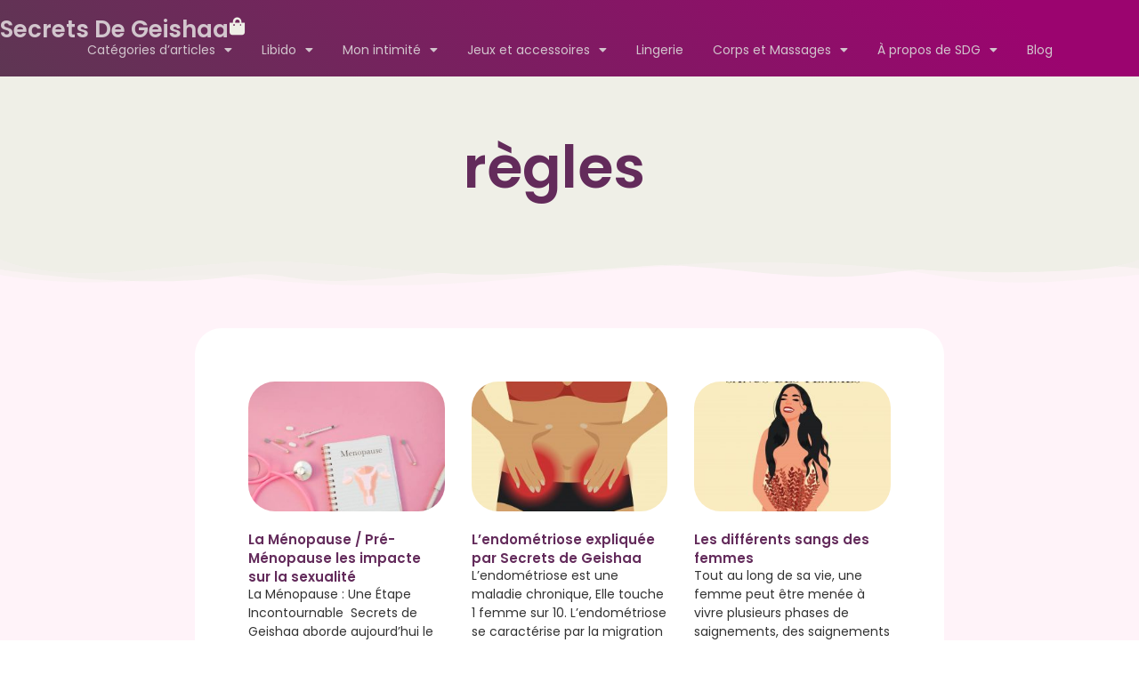

--- FILE ---
content_type: text/html; charset=UTF-8
request_url: https://blog.secretsdegeishaa.com/tag/regles/
body_size: 14009
content:
<!doctype html>
<html lang="en-US">
<head>
	<meta charset="UTF-8">
	<meta name="viewport" content="width=device-width, initial-scale=1">
	<link rel="profile" href="https://gmpg.org/xfn/11">
	<meta name='robots' content='index, follow, max-image-preview:large, max-snippet:-1, max-video-preview:-1' />

	<!-- This site is optimized with the Yoast SEO plugin v26.8 - https://yoast.com/product/yoast-seo-wordpress/ -->
	<title>Archives des règles - Secrets de Geishaa</title>
	<link rel="canonical" href="https://blog.secretsdegeishaa.com/tag/regles/" />
	<meta property="og:locale" content="en_US" />
	<meta property="og:type" content="article" />
	<meta property="og:title" content="Archives des règles - Secrets de Geishaa" />
	<meta property="og:url" content="https://blog.secretsdegeishaa.com/tag/regles/" />
	<meta property="og:site_name" content="Secrets de Geishaa" />
	<meta name="twitter:card" content="summary_large_image" />
	<script type="application/ld+json" class="yoast-schema-graph">{"@context":"https://schema.org","@graph":[{"@type":"CollectionPage","@id":"https://blog.secretsdegeishaa.com/tag/regles/","url":"https://blog.secretsdegeishaa.com/tag/regles/","name":"Archives des règles - Secrets de Geishaa","isPartOf":{"@id":"https://blog.secretsdegeishaa.com/#website"},"primaryImageOfPage":{"@id":"https://blog.secretsdegeishaa.com/tag/regles/#primaryimage"},"image":{"@id":"https://blog.secretsdegeishaa.com/tag/regles/#primaryimage"},"thumbnailUrl":"https://blog.secretsdegeishaa.com/wp-content/uploads/2023/10/WhatsApp-Image-2023-10-20-at-14.02.02.jpeg","breadcrumb":{"@id":"https://blog.secretsdegeishaa.com/tag/regles/#breadcrumb"},"inLanguage":"en-US"},{"@type":"ImageObject","inLanguage":"en-US","@id":"https://blog.secretsdegeishaa.com/tag/regles/#primaryimage","url":"https://blog.secretsdegeishaa.com/wp-content/uploads/2023/10/WhatsApp-Image-2023-10-20-at-14.02.02.jpeg","contentUrl":"https://blog.secretsdegeishaa.com/wp-content/uploads/2023/10/WhatsApp-Image-2023-10-20-at-14.02.02.jpeg","width":1200,"height":800},{"@type":"BreadcrumbList","@id":"https://blog.secretsdegeishaa.com/tag/regles/#breadcrumb","itemListElement":[{"@type":"ListItem","position":1,"name":"Accueil","item":"https://blog.secretsdegeishaa.com/"},{"@type":"ListItem","position":2,"name":"règles"}]},{"@type":"WebSite","@id":"https://blog.secretsdegeishaa.com/#website","url":"https://blog.secretsdegeishaa.com/","name":"Secrets de Geishaa","description":"Pimentez votre sexualité avec nos idées et accessoires intime","publisher":{"@id":"https://blog.secretsdegeishaa.com/#organization"},"potentialAction":[{"@type":"SearchAction","target":{"@type":"EntryPoint","urlTemplate":"https://blog.secretsdegeishaa.com/?s={search_term_string}"},"query-input":{"@type":"PropertyValueSpecification","valueRequired":true,"valueName":"search_term_string"}}],"inLanguage":"en-US"},{"@type":"Organization","@id":"https://blog.secretsdegeishaa.com/#organization","name":"Secrets de Geishaa","url":"https://blog.secretsdegeishaa.com/","logo":{"@type":"ImageObject","inLanguage":"en-US","@id":"https://blog.secretsdegeishaa.com/#/schema/logo/image/","url":"https://blog.secretsdegeishaa.com/wp-content/uploads/2021/03/logo.png","contentUrl":"https://blog.secretsdegeishaa.com/wp-content/uploads/2021/03/logo.png","width":200,"height":70,"caption":"Secrets de Geishaa"},"image":{"@id":"https://blog.secretsdegeishaa.com/#/schema/logo/image/"},"sameAs":["https://www.facebook.com/Secrets-de-geishas-192023174649903","https://www.instagram.com/secrets_de_geishaa/"]}]}</script>
	<!-- / Yoast SEO plugin. -->


<link rel="alternate" type="application/rss+xml" title="Secrets de Geishaa &raquo; Feed" href="https://blog.secretsdegeishaa.com/feed/" />
<link rel="alternate" type="application/rss+xml" title="Secrets de Geishaa &raquo; règles Tag Feed" href="https://blog.secretsdegeishaa.com/tag/regles/feed/" />
<style id='wp-img-auto-sizes-contain-inline-css'>
img:is([sizes=auto i],[sizes^="auto," i]){contain-intrinsic-size:3000px 1500px}
/*# sourceURL=wp-img-auto-sizes-contain-inline-css */
</style>
<style id='wp-emoji-styles-inline-css'>

	img.wp-smiley, img.emoji {
		display: inline !important;
		border: none !important;
		box-shadow: none !important;
		height: 1em !important;
		width: 1em !important;
		margin: 0 0.07em !important;
		vertical-align: -0.1em !important;
		background: none !important;
		padding: 0 !important;
	}
/*# sourceURL=wp-emoji-styles-inline-css */
</style>
<link rel='stylesheet' id='wp-block-library-css' href='https://blog.secretsdegeishaa.com/wp-includes/css/dist/block-library/style.min.css?ver=6.9' media='all' />
<style id='global-styles-inline-css'>
:root{--wp--preset--aspect-ratio--square: 1;--wp--preset--aspect-ratio--4-3: 4/3;--wp--preset--aspect-ratio--3-4: 3/4;--wp--preset--aspect-ratio--3-2: 3/2;--wp--preset--aspect-ratio--2-3: 2/3;--wp--preset--aspect-ratio--16-9: 16/9;--wp--preset--aspect-ratio--9-16: 9/16;--wp--preset--color--black: #000000;--wp--preset--color--cyan-bluish-gray: #abb8c3;--wp--preset--color--white: #ffffff;--wp--preset--color--pale-pink: #f78da7;--wp--preset--color--vivid-red: #cf2e2e;--wp--preset--color--luminous-vivid-orange: #ff6900;--wp--preset--color--luminous-vivid-amber: #fcb900;--wp--preset--color--light-green-cyan: #7bdcb5;--wp--preset--color--vivid-green-cyan: #00d084;--wp--preset--color--pale-cyan-blue: #8ed1fc;--wp--preset--color--vivid-cyan-blue: #0693e3;--wp--preset--color--vivid-purple: #9b51e0;--wp--preset--gradient--vivid-cyan-blue-to-vivid-purple: linear-gradient(135deg,rgb(6,147,227) 0%,rgb(155,81,224) 100%);--wp--preset--gradient--light-green-cyan-to-vivid-green-cyan: linear-gradient(135deg,rgb(122,220,180) 0%,rgb(0,208,130) 100%);--wp--preset--gradient--luminous-vivid-amber-to-luminous-vivid-orange: linear-gradient(135deg,rgb(252,185,0) 0%,rgb(255,105,0) 100%);--wp--preset--gradient--luminous-vivid-orange-to-vivid-red: linear-gradient(135deg,rgb(255,105,0) 0%,rgb(207,46,46) 100%);--wp--preset--gradient--very-light-gray-to-cyan-bluish-gray: linear-gradient(135deg,rgb(238,238,238) 0%,rgb(169,184,195) 100%);--wp--preset--gradient--cool-to-warm-spectrum: linear-gradient(135deg,rgb(74,234,220) 0%,rgb(151,120,209) 20%,rgb(207,42,186) 40%,rgb(238,44,130) 60%,rgb(251,105,98) 80%,rgb(254,248,76) 100%);--wp--preset--gradient--blush-light-purple: linear-gradient(135deg,rgb(255,206,236) 0%,rgb(152,150,240) 100%);--wp--preset--gradient--blush-bordeaux: linear-gradient(135deg,rgb(254,205,165) 0%,rgb(254,45,45) 50%,rgb(107,0,62) 100%);--wp--preset--gradient--luminous-dusk: linear-gradient(135deg,rgb(255,203,112) 0%,rgb(199,81,192) 50%,rgb(65,88,208) 100%);--wp--preset--gradient--pale-ocean: linear-gradient(135deg,rgb(255,245,203) 0%,rgb(182,227,212) 50%,rgb(51,167,181) 100%);--wp--preset--gradient--electric-grass: linear-gradient(135deg,rgb(202,248,128) 0%,rgb(113,206,126) 100%);--wp--preset--gradient--midnight: linear-gradient(135deg,rgb(2,3,129) 0%,rgb(40,116,252) 100%);--wp--preset--font-size--small: 13px;--wp--preset--font-size--medium: 20px;--wp--preset--font-size--large: 36px;--wp--preset--font-size--x-large: 42px;--wp--preset--spacing--20: 0.44rem;--wp--preset--spacing--30: 0.67rem;--wp--preset--spacing--40: 1rem;--wp--preset--spacing--50: 1.5rem;--wp--preset--spacing--60: 2.25rem;--wp--preset--spacing--70: 3.38rem;--wp--preset--spacing--80: 5.06rem;--wp--preset--shadow--natural: 6px 6px 9px rgba(0, 0, 0, 0.2);--wp--preset--shadow--deep: 12px 12px 50px rgba(0, 0, 0, 0.4);--wp--preset--shadow--sharp: 6px 6px 0px rgba(0, 0, 0, 0.2);--wp--preset--shadow--outlined: 6px 6px 0px -3px rgb(255, 255, 255), 6px 6px rgb(0, 0, 0);--wp--preset--shadow--crisp: 6px 6px 0px rgb(0, 0, 0);}:root { --wp--style--global--content-size: 800px;--wp--style--global--wide-size: 1200px; }:where(body) { margin: 0; }.wp-site-blocks > .alignleft { float: left; margin-right: 2em; }.wp-site-blocks > .alignright { float: right; margin-left: 2em; }.wp-site-blocks > .aligncenter { justify-content: center; margin-left: auto; margin-right: auto; }:where(.wp-site-blocks) > * { margin-block-start: 24px; margin-block-end: 0; }:where(.wp-site-blocks) > :first-child { margin-block-start: 0; }:where(.wp-site-blocks) > :last-child { margin-block-end: 0; }:root { --wp--style--block-gap: 24px; }:root :where(.is-layout-flow) > :first-child{margin-block-start: 0;}:root :where(.is-layout-flow) > :last-child{margin-block-end: 0;}:root :where(.is-layout-flow) > *{margin-block-start: 24px;margin-block-end: 0;}:root :where(.is-layout-constrained) > :first-child{margin-block-start: 0;}:root :where(.is-layout-constrained) > :last-child{margin-block-end: 0;}:root :where(.is-layout-constrained) > *{margin-block-start: 24px;margin-block-end: 0;}:root :where(.is-layout-flex){gap: 24px;}:root :where(.is-layout-grid){gap: 24px;}.is-layout-flow > .alignleft{float: left;margin-inline-start: 0;margin-inline-end: 2em;}.is-layout-flow > .alignright{float: right;margin-inline-start: 2em;margin-inline-end: 0;}.is-layout-flow > .aligncenter{margin-left: auto !important;margin-right: auto !important;}.is-layout-constrained > .alignleft{float: left;margin-inline-start: 0;margin-inline-end: 2em;}.is-layout-constrained > .alignright{float: right;margin-inline-start: 2em;margin-inline-end: 0;}.is-layout-constrained > .aligncenter{margin-left: auto !important;margin-right: auto !important;}.is-layout-constrained > :where(:not(.alignleft):not(.alignright):not(.alignfull)){max-width: var(--wp--style--global--content-size);margin-left: auto !important;margin-right: auto !important;}.is-layout-constrained > .alignwide{max-width: var(--wp--style--global--wide-size);}body .is-layout-flex{display: flex;}.is-layout-flex{flex-wrap: wrap;align-items: center;}.is-layout-flex > :is(*, div){margin: 0;}body .is-layout-grid{display: grid;}.is-layout-grid > :is(*, div){margin: 0;}body{padding-top: 0px;padding-right: 0px;padding-bottom: 0px;padding-left: 0px;}a:where(:not(.wp-element-button)){text-decoration: underline;}:root :where(.wp-element-button, .wp-block-button__link){background-color: #32373c;border-width: 0;color: #fff;font-family: inherit;font-size: inherit;font-style: inherit;font-weight: inherit;letter-spacing: inherit;line-height: inherit;padding-top: calc(0.667em + 2px);padding-right: calc(1.333em + 2px);padding-bottom: calc(0.667em + 2px);padding-left: calc(1.333em + 2px);text-decoration: none;text-transform: inherit;}.has-black-color{color: var(--wp--preset--color--black) !important;}.has-cyan-bluish-gray-color{color: var(--wp--preset--color--cyan-bluish-gray) !important;}.has-white-color{color: var(--wp--preset--color--white) !important;}.has-pale-pink-color{color: var(--wp--preset--color--pale-pink) !important;}.has-vivid-red-color{color: var(--wp--preset--color--vivid-red) !important;}.has-luminous-vivid-orange-color{color: var(--wp--preset--color--luminous-vivid-orange) !important;}.has-luminous-vivid-amber-color{color: var(--wp--preset--color--luminous-vivid-amber) !important;}.has-light-green-cyan-color{color: var(--wp--preset--color--light-green-cyan) !important;}.has-vivid-green-cyan-color{color: var(--wp--preset--color--vivid-green-cyan) !important;}.has-pale-cyan-blue-color{color: var(--wp--preset--color--pale-cyan-blue) !important;}.has-vivid-cyan-blue-color{color: var(--wp--preset--color--vivid-cyan-blue) !important;}.has-vivid-purple-color{color: var(--wp--preset--color--vivid-purple) !important;}.has-black-background-color{background-color: var(--wp--preset--color--black) !important;}.has-cyan-bluish-gray-background-color{background-color: var(--wp--preset--color--cyan-bluish-gray) !important;}.has-white-background-color{background-color: var(--wp--preset--color--white) !important;}.has-pale-pink-background-color{background-color: var(--wp--preset--color--pale-pink) !important;}.has-vivid-red-background-color{background-color: var(--wp--preset--color--vivid-red) !important;}.has-luminous-vivid-orange-background-color{background-color: var(--wp--preset--color--luminous-vivid-orange) !important;}.has-luminous-vivid-amber-background-color{background-color: var(--wp--preset--color--luminous-vivid-amber) !important;}.has-light-green-cyan-background-color{background-color: var(--wp--preset--color--light-green-cyan) !important;}.has-vivid-green-cyan-background-color{background-color: var(--wp--preset--color--vivid-green-cyan) !important;}.has-pale-cyan-blue-background-color{background-color: var(--wp--preset--color--pale-cyan-blue) !important;}.has-vivid-cyan-blue-background-color{background-color: var(--wp--preset--color--vivid-cyan-blue) !important;}.has-vivid-purple-background-color{background-color: var(--wp--preset--color--vivid-purple) !important;}.has-black-border-color{border-color: var(--wp--preset--color--black) !important;}.has-cyan-bluish-gray-border-color{border-color: var(--wp--preset--color--cyan-bluish-gray) !important;}.has-white-border-color{border-color: var(--wp--preset--color--white) !important;}.has-pale-pink-border-color{border-color: var(--wp--preset--color--pale-pink) !important;}.has-vivid-red-border-color{border-color: var(--wp--preset--color--vivid-red) !important;}.has-luminous-vivid-orange-border-color{border-color: var(--wp--preset--color--luminous-vivid-orange) !important;}.has-luminous-vivid-amber-border-color{border-color: var(--wp--preset--color--luminous-vivid-amber) !important;}.has-light-green-cyan-border-color{border-color: var(--wp--preset--color--light-green-cyan) !important;}.has-vivid-green-cyan-border-color{border-color: var(--wp--preset--color--vivid-green-cyan) !important;}.has-pale-cyan-blue-border-color{border-color: var(--wp--preset--color--pale-cyan-blue) !important;}.has-vivid-cyan-blue-border-color{border-color: var(--wp--preset--color--vivid-cyan-blue) !important;}.has-vivid-purple-border-color{border-color: var(--wp--preset--color--vivid-purple) !important;}.has-vivid-cyan-blue-to-vivid-purple-gradient-background{background: var(--wp--preset--gradient--vivid-cyan-blue-to-vivid-purple) !important;}.has-light-green-cyan-to-vivid-green-cyan-gradient-background{background: var(--wp--preset--gradient--light-green-cyan-to-vivid-green-cyan) !important;}.has-luminous-vivid-amber-to-luminous-vivid-orange-gradient-background{background: var(--wp--preset--gradient--luminous-vivid-amber-to-luminous-vivid-orange) !important;}.has-luminous-vivid-orange-to-vivid-red-gradient-background{background: var(--wp--preset--gradient--luminous-vivid-orange-to-vivid-red) !important;}.has-very-light-gray-to-cyan-bluish-gray-gradient-background{background: var(--wp--preset--gradient--very-light-gray-to-cyan-bluish-gray) !important;}.has-cool-to-warm-spectrum-gradient-background{background: var(--wp--preset--gradient--cool-to-warm-spectrum) !important;}.has-blush-light-purple-gradient-background{background: var(--wp--preset--gradient--blush-light-purple) !important;}.has-blush-bordeaux-gradient-background{background: var(--wp--preset--gradient--blush-bordeaux) !important;}.has-luminous-dusk-gradient-background{background: var(--wp--preset--gradient--luminous-dusk) !important;}.has-pale-ocean-gradient-background{background: var(--wp--preset--gradient--pale-ocean) !important;}.has-electric-grass-gradient-background{background: var(--wp--preset--gradient--electric-grass) !important;}.has-midnight-gradient-background{background: var(--wp--preset--gradient--midnight) !important;}.has-small-font-size{font-size: var(--wp--preset--font-size--small) !important;}.has-medium-font-size{font-size: var(--wp--preset--font-size--medium) !important;}.has-large-font-size{font-size: var(--wp--preset--font-size--large) !important;}.has-x-large-font-size{font-size: var(--wp--preset--font-size--x-large) !important;}
:root :where(.wp-block-pullquote){font-size: 1.5em;line-height: 1.6;}
/*# sourceURL=global-styles-inline-css */
</style>
<link rel='stylesheet' id='contact-form-7-css' href='https://blog.secretsdegeishaa.com/wp-content/plugins/contact-form-7/includes/css/styles.css?ver=6.1.4' media='all' />
<link rel='stylesheet' id='wpa-css-css' href='https://blog.secretsdegeishaa.com/wp-content/plugins/honeypot/includes/css/wpa.css?ver=2.3.04' media='all' />
<link rel='stylesheet' id='hello-elementor-css' href='https://blog.secretsdegeishaa.com/wp-content/themes/hello-elementor/assets/css/reset.css?ver=3.4.5' media='all' />
<link rel='stylesheet' id='hello-elementor-theme-style-css' href='https://blog.secretsdegeishaa.com/wp-content/themes/hello-elementor/assets/css/theme.css?ver=3.4.5' media='all' />
<link rel='stylesheet' id='hello-elementor-header-footer-css' href='https://blog.secretsdegeishaa.com/wp-content/themes/hello-elementor/assets/css/header-footer.css?ver=3.4.5' media='all' />
<link rel='stylesheet' id='elementor-frontend-css' href='https://blog.secretsdegeishaa.com/wp-content/plugins/elementor/assets/css/frontend.min.css?ver=3.34.2' media='all' />
<link rel='stylesheet' id='widget-heading-css' href='https://blog.secretsdegeishaa.com/wp-content/plugins/elementor/assets/css/widget-heading.min.css?ver=3.34.2' media='all' />
<link rel='stylesheet' id='widget-nav-menu-css' href='https://blog.secretsdegeishaa.com/wp-content/plugins/elementor-pro/assets/css/widget-nav-menu.min.css?ver=3.31.2' media='all' />
<link rel='stylesheet' id='widget-posts-css' href='https://blog.secretsdegeishaa.com/wp-content/plugins/elementor-pro/assets/css/widget-posts.min.css?ver=3.31.2' media='all' />
<link rel='stylesheet' id='e-shapes-css' href='https://blog.secretsdegeishaa.com/wp-content/plugins/elementor/assets/css/conditionals/shapes.min.css?ver=3.34.2' media='all' />
<link rel='stylesheet' id='elementor-icons-css' href='https://blog.secretsdegeishaa.com/wp-content/plugins/elementor/assets/lib/eicons/css/elementor-icons.min.css?ver=5.46.0' media='all' />
<link rel='stylesheet' id='elementor-post-3223-css' href='https://blog.secretsdegeishaa.com/wp-content/uploads/elementor/css/post-3223.css?ver=1769124248' media='all' />
<link rel='stylesheet' id='elementor-post-3613-css' href='https://blog.secretsdegeishaa.com/wp-content/uploads/elementor/css/post-3613.css?ver=1769124249' media='all' />
<link rel='stylesheet' id='elementor-post-3683-css' href='https://blog.secretsdegeishaa.com/wp-content/uploads/elementor/css/post-3683.css?ver=1769124249' media='all' />
<link rel='stylesheet' id='elementor-gf-poppins-css' href='https://fonts.googleapis.com/css?family=Poppins:100,100italic,200,200italic,300,300italic,400,400italic,500,500italic,600,600italic,700,700italic,800,800italic,900,900italic&#038;display=auto' media='all' />
<link rel='stylesheet' id='elementor-icons-shared-0-css' href='https://blog.secretsdegeishaa.com/wp-content/plugins/elementor/assets/lib/font-awesome/css/fontawesome.min.css?ver=5.15.3' media='all' />
<link rel='stylesheet' id='elementor-icons-fa-solid-css' href='https://blog.secretsdegeishaa.com/wp-content/plugins/elementor/assets/lib/font-awesome/css/solid.min.css?ver=5.15.3' media='all' />
<script src="https://blog.secretsdegeishaa.com/wp-includes/js/jquery/jquery.min.js?ver=3.7.1" id="jquery-core-js"></script>
<script src="https://blog.secretsdegeishaa.com/wp-includes/js/jquery/jquery-migrate.min.js?ver=3.4.1" id="jquery-migrate-js"></script>
<link rel="https://api.w.org/" href="https://blog.secretsdegeishaa.com/wp-json/" /><link rel="alternate" title="JSON" type="application/json" href="https://blog.secretsdegeishaa.com/wp-json/wp/v2/tags/200" /><link rel="EditURI" type="application/rsd+xml" title="RSD" href="https://blog.secretsdegeishaa.com/xmlrpc.php?rsd" />
<meta name="generator" content="WordPress 6.9" />
<meta name="generator" content="Elementor 3.34.2; features: additional_custom_breakpoints; settings: css_print_method-external, google_font-enabled, font_display-auto">
			<style>
				.e-con.e-parent:nth-of-type(n+4):not(.e-lazyloaded):not(.e-no-lazyload),
				.e-con.e-parent:nth-of-type(n+4):not(.e-lazyloaded):not(.e-no-lazyload) * {
					background-image: none !important;
				}
				@media screen and (max-height: 1024px) {
					.e-con.e-parent:nth-of-type(n+3):not(.e-lazyloaded):not(.e-no-lazyload),
					.e-con.e-parent:nth-of-type(n+3):not(.e-lazyloaded):not(.e-no-lazyload) * {
						background-image: none !important;
					}
				}
				@media screen and (max-height: 640px) {
					.e-con.e-parent:nth-of-type(n+2):not(.e-lazyloaded):not(.e-no-lazyload),
					.e-con.e-parent:nth-of-type(n+2):not(.e-lazyloaded):not(.e-no-lazyload) * {
						background-image: none !important;
					}
				}
			</style>
			<link rel="icon" href="https://blog.secretsdegeishaa.com/wp-content/uploads/2021/03/cropped-favicon-100x100.png" sizes="32x32" />
<link rel="icon" href="https://blog.secretsdegeishaa.com/wp-content/uploads/2021/03/cropped-favicon-300x300.png" sizes="192x192" />
<link rel="apple-touch-icon" href="https://blog.secretsdegeishaa.com/wp-content/uploads/2021/03/cropped-favicon-180x180.png" />
<meta name="msapplication-TileImage" content="https://blog.secretsdegeishaa.com/wp-content/uploads/2021/03/cropped-favicon-300x300.png" />
</head>
<body class="archive tag tag-regles tag-200 wp-embed-responsive wp-theme-hello-elementor hello-elementor-default elementor-page-3683 elementor-default elementor-template-full-width elementor-kit-3223">


<a class="skip-link screen-reader-text" href="#content">Skip to content</a>

		<header data-elementor-type="header" data-elementor-id="3613" class="elementor elementor-3613 elementor-location-header" data-elementor-post-type="elementor_library">
			<div class="elementor-element elementor-element-f7f0a2b e-con-full e-flex e-con e-parent" data-id="f7f0a2b" data-element_type="container" data-settings="{&quot;background_background&quot;:&quot;gradient&quot;}">
		<div class="elementor-element elementor-element-152e321 e-con-full e-flex e-con e-child" data-id="152e321" data-element_type="container">
		<div class="elementor-element elementor-element-891ae77 e-con-full e-flex e-con e-child" data-id="891ae77" data-element_type="container">
				<div class="elementor-element elementor-element-b23e46a elementor-widget elementor-widget-heading" data-id="b23e46a" data-element_type="widget" data-widget_type="heading.default">
				<div class="elementor-widget-container">
					<h2 class="elementor-heading-title elementor-size-default"><a href="https://blog.secretsdegeishaa.com/">Secrets De Geishaa</a></h2>				</div>
				</div>
				<div class="elementor-element elementor-element-d931bcc elementor-view-default elementor-widget elementor-widget-icon" data-id="d931bcc" data-element_type="widget" data-widget_type="icon.default">
				<div class="elementor-widget-container">
							<div class="elementor-icon-wrapper">
			<a class="elementor-icon" href="https://secretsdegeishaa.com/cart">
			<i aria-hidden="true" class="fas fa-shopping-bag"></i>			</a>
		</div>
						</div>
				</div>
				</div>
				<div class="elementor-element elementor-element-6a91f19 elementor-nav-menu__align-center elementor-nav-menu--stretch elementor-nav-menu__text-align-center elementor-nav-menu--dropdown-tablet elementor-nav-menu--toggle elementor-nav-menu--burger elementor-widget elementor-widget-nav-menu" data-id="6a91f19" data-element_type="widget" data-settings="{&quot;full_width&quot;:&quot;stretch&quot;,&quot;layout&quot;:&quot;horizontal&quot;,&quot;submenu_icon&quot;:{&quot;value&quot;:&quot;&lt;i class=\&quot;fas fa-caret-down\&quot;&gt;&lt;\/i&gt;&quot;,&quot;library&quot;:&quot;fa-solid&quot;},&quot;toggle&quot;:&quot;burger&quot;}" data-widget_type="nav-menu.default">
				<div class="elementor-widget-container">
								<nav aria-label="Menu" class="elementor-nav-menu--main elementor-nav-menu__container elementor-nav-menu--layout-horizontal e--pointer-underline e--animation-fade">
				<ul id="menu-1-6a91f19" class="elementor-nav-menu"><li class="menu-item menu-item-type-custom menu-item-object-custom menu-item-has-children menu-item-3699"><a href="#" class="elementor-item elementor-item-anchor">Catégories d&#8217;articles</a>
<ul class="sub-menu elementor-nav-menu--dropdown">
	<li class="menu-item menu-item-type-taxonomy menu-item-object-category menu-item-3703"><a href="https://blog.secretsdegeishaa.com/category/anatomie/" class="elementor-sub-item">Anatomie</a></li>
	<li class="menu-item menu-item-type-taxonomy menu-item-object-category menu-item-3700"><a href="https://blog.secretsdegeishaa.com/category/astuces-et-conseils/" class="elementor-sub-item">Astuces et conseils</a></li>
	<li class="menu-item menu-item-type-taxonomy menu-item-object-category menu-item-3707"><a href="https://blog.secretsdegeishaa.com/category/hygiene-intime/" class="elementor-sub-item">Hygiène intime</a></li>
	<li class="menu-item menu-item-type-taxonomy menu-item-object-category menu-item-3706"><a href="https://blog.secretsdegeishaa.com/category/pratiques-sexuelles/" class="elementor-sub-item">Pratiques sexuelles</a></li>
	<li class="menu-item menu-item-type-taxonomy menu-item-object-category menu-item-3708"><a href="https://blog.secretsdegeishaa.com/category/libido/" class="elementor-sub-item">Libido</a></li>
	<li class="menu-item menu-item-type-taxonomy menu-item-object-category menu-item-3702"><a href="https://blog.secretsdegeishaa.com/category/sante/" class="elementor-sub-item">Santé</a></li>
	<li class="menu-item menu-item-type-taxonomy menu-item-object-category menu-item-3701"><a href="https://blog.secretsdegeishaa.com/category/sexualite-societe/" class="elementor-sub-item">Sexualité &amp; société</a></li>
	<li class="menu-item menu-item-type-taxonomy menu-item-object-category menu-item-3705"><a href="https://blog.secretsdegeishaa.com/category/troubles-sexuels/" class="elementor-sub-item">Troubles sexuels</a></li>
	<li class="menu-item menu-item-type-taxonomy menu-item-object-category menu-item-3709"><a href="https://blog.secretsdegeishaa.com/category/evenements/" class="elementor-sub-item">Zoom sur nos évènements</a></li>
	<li class="menu-item menu-item-type-taxonomy menu-item-object-category menu-item-3704"><a href="https://blog.secretsdegeishaa.com/category/zoom-sur-nos-produits/" class="elementor-sub-item">Zoom sur nos produits</a></li>
</ul>
</li>
<li class="menu-item menu-item-type-custom menu-item-object-custom menu-item-has-children menu-item-3620"><a href="#" class="elementor-item elementor-item-anchor">Libido</a>
<ul class="sub-menu elementor-nav-menu--dropdown">
	<li class="menu-item menu-item-type-custom menu-item-object-custom menu-item-3619"><a href="https://secretsdegeishaa.com/collections/ma-libido-moi" class="elementor-sub-item">Libido femme</a></li>
	<li class="menu-item menu-item-type-custom menu-item-object-custom menu-item-3621"><a href="https://secretsdegeishaa.com/collections/libido-homme" class="elementor-sub-item">Libido homme</a></li>
	<li class="menu-item menu-item-type-custom menu-item-object-custom menu-item-3622"><a href="https://secretsdegeishaa.com/collections/plaisir-intime" class="elementor-sub-item">Plaisir intime</a></li>
</ul>
</li>
<li class="menu-item menu-item-type-custom menu-item-object-custom menu-item-has-children menu-item-3623"><a href="#" class="elementor-item elementor-item-anchor">Mon intimité</a>
<ul class="sub-menu elementor-nav-menu--dropdown">
	<li class="menu-item menu-item-type-custom menu-item-object-custom menu-item-3624"><a href="https://secretsdegeishaa.com/collections/lubrifiant-a-base-deau-hydratant" class="elementor-sub-item">Lubrifiants eau et silicone</a></li>
</ul>
</li>
<li class="menu-item menu-item-type-custom menu-item-object-custom menu-item-has-children menu-item-3625"><a href="#" class="elementor-item elementor-item-anchor">Jeux et accessoires</a>
<ul class="sub-menu elementor-nav-menu--dropdown">
	<li class="menu-item menu-item-type-custom menu-item-object-custom menu-item-3626"><a href="https://secretsdegeishaa.com/collections/jeux" class="elementor-sub-item">Jeux coquins</a></li>
	<li class="menu-item menu-item-type-custom menu-item-object-custom menu-item-3627"><a href="https://secretsdegeishaa.com/collections/sextoys" class="elementor-sub-item">Sextoys</a></li>
	<li class="menu-item menu-item-type-custom menu-item-object-custom menu-item-3628"><a href="https://secretsdegeishaa.com/collections/sexe-oral" class="elementor-sub-item">Sex oral</a></li>
</ul>
</li>
<li class="menu-item menu-item-type-custom menu-item-object-custom menu-item-3629"><a href="https://secretsdegeishaa.com/collections/lingerie" class="elementor-item">Lingerie</a></li>
<li class="menu-item menu-item-type-custom menu-item-object-custom menu-item-has-children menu-item-3630"><a href="#" class="elementor-item elementor-item-anchor">Corps et Massages</a>
<ul class="sub-menu elementor-nav-menu--dropdown">
	<li class="menu-item menu-item-type-custom menu-item-object-custom menu-item-3631"><a href="https://secretsdegeishaa.com/collections/soin-de-corps" class="elementor-sub-item">Soins du corps</a></li>
</ul>
</li>
<li class="menu-item menu-item-type-custom menu-item-object-custom menu-item-has-children menu-item-3632"><a href="#" class="elementor-item elementor-item-anchor">À propos de SDG</a>
<ul class="sub-menu elementor-nav-menu--dropdown">
	<li class="menu-item menu-item-type-custom menu-item-object-custom menu-item-3633"><a href="https://secretsdegeishaa.com/collections/la-collection-secrets-de-geishaa" class="elementor-sub-item">La gamme Secrets de geishaa</a></li>
	<li class="menu-item menu-item-type-custom menu-item-object-custom menu-item-3634"><a href="https://secretsdegeishaa.com/pages/a-propos-de-nous" class="elementor-sub-item">Qui sommes-nous ?</a></li>
</ul>
</li>
<li class="menu-item menu-item-type-custom menu-item-object-custom menu-item-home menu-item-3643"><a href="https://blog.secretsdegeishaa.com/" class="elementor-item">Blog</a></li>
</ul>			</nav>
					<div class="elementor-menu-toggle" role="button" tabindex="0" aria-label="Menu Toggle" aria-expanded="false">
			<i aria-hidden="true" role="presentation" class="elementor-menu-toggle__icon--open eicon-menu-bar"></i><i aria-hidden="true" role="presentation" class="elementor-menu-toggle__icon--close eicon-close"></i>		</div>
					<nav class="elementor-nav-menu--dropdown elementor-nav-menu__container" aria-hidden="true">
				<ul id="menu-2-6a91f19" class="elementor-nav-menu"><li class="menu-item menu-item-type-custom menu-item-object-custom menu-item-has-children menu-item-3699"><a href="#" class="elementor-item elementor-item-anchor" tabindex="-1">Catégories d&#8217;articles</a>
<ul class="sub-menu elementor-nav-menu--dropdown">
	<li class="menu-item menu-item-type-taxonomy menu-item-object-category menu-item-3703"><a href="https://blog.secretsdegeishaa.com/category/anatomie/" class="elementor-sub-item" tabindex="-1">Anatomie</a></li>
	<li class="menu-item menu-item-type-taxonomy menu-item-object-category menu-item-3700"><a href="https://blog.secretsdegeishaa.com/category/astuces-et-conseils/" class="elementor-sub-item" tabindex="-1">Astuces et conseils</a></li>
	<li class="menu-item menu-item-type-taxonomy menu-item-object-category menu-item-3707"><a href="https://blog.secretsdegeishaa.com/category/hygiene-intime/" class="elementor-sub-item" tabindex="-1">Hygiène intime</a></li>
	<li class="menu-item menu-item-type-taxonomy menu-item-object-category menu-item-3706"><a href="https://blog.secretsdegeishaa.com/category/pratiques-sexuelles/" class="elementor-sub-item" tabindex="-1">Pratiques sexuelles</a></li>
	<li class="menu-item menu-item-type-taxonomy menu-item-object-category menu-item-3708"><a href="https://blog.secretsdegeishaa.com/category/libido/" class="elementor-sub-item" tabindex="-1">Libido</a></li>
	<li class="menu-item menu-item-type-taxonomy menu-item-object-category menu-item-3702"><a href="https://blog.secretsdegeishaa.com/category/sante/" class="elementor-sub-item" tabindex="-1">Santé</a></li>
	<li class="menu-item menu-item-type-taxonomy menu-item-object-category menu-item-3701"><a href="https://blog.secretsdegeishaa.com/category/sexualite-societe/" class="elementor-sub-item" tabindex="-1">Sexualité &amp; société</a></li>
	<li class="menu-item menu-item-type-taxonomy menu-item-object-category menu-item-3705"><a href="https://blog.secretsdegeishaa.com/category/troubles-sexuels/" class="elementor-sub-item" tabindex="-1">Troubles sexuels</a></li>
	<li class="menu-item menu-item-type-taxonomy menu-item-object-category menu-item-3709"><a href="https://blog.secretsdegeishaa.com/category/evenements/" class="elementor-sub-item" tabindex="-1">Zoom sur nos évènements</a></li>
	<li class="menu-item menu-item-type-taxonomy menu-item-object-category menu-item-3704"><a href="https://blog.secretsdegeishaa.com/category/zoom-sur-nos-produits/" class="elementor-sub-item" tabindex="-1">Zoom sur nos produits</a></li>
</ul>
</li>
<li class="menu-item menu-item-type-custom menu-item-object-custom menu-item-has-children menu-item-3620"><a href="#" class="elementor-item elementor-item-anchor" tabindex="-1">Libido</a>
<ul class="sub-menu elementor-nav-menu--dropdown">
	<li class="menu-item menu-item-type-custom menu-item-object-custom menu-item-3619"><a href="https://secretsdegeishaa.com/collections/ma-libido-moi" class="elementor-sub-item" tabindex="-1">Libido femme</a></li>
	<li class="menu-item menu-item-type-custom menu-item-object-custom menu-item-3621"><a href="https://secretsdegeishaa.com/collections/libido-homme" class="elementor-sub-item" tabindex="-1">Libido homme</a></li>
	<li class="menu-item menu-item-type-custom menu-item-object-custom menu-item-3622"><a href="https://secretsdegeishaa.com/collections/plaisir-intime" class="elementor-sub-item" tabindex="-1">Plaisir intime</a></li>
</ul>
</li>
<li class="menu-item menu-item-type-custom menu-item-object-custom menu-item-has-children menu-item-3623"><a href="#" class="elementor-item elementor-item-anchor" tabindex="-1">Mon intimité</a>
<ul class="sub-menu elementor-nav-menu--dropdown">
	<li class="menu-item menu-item-type-custom menu-item-object-custom menu-item-3624"><a href="https://secretsdegeishaa.com/collections/lubrifiant-a-base-deau-hydratant" class="elementor-sub-item" tabindex="-1">Lubrifiants eau et silicone</a></li>
</ul>
</li>
<li class="menu-item menu-item-type-custom menu-item-object-custom menu-item-has-children menu-item-3625"><a href="#" class="elementor-item elementor-item-anchor" tabindex="-1">Jeux et accessoires</a>
<ul class="sub-menu elementor-nav-menu--dropdown">
	<li class="menu-item menu-item-type-custom menu-item-object-custom menu-item-3626"><a href="https://secretsdegeishaa.com/collections/jeux" class="elementor-sub-item" tabindex="-1">Jeux coquins</a></li>
	<li class="menu-item menu-item-type-custom menu-item-object-custom menu-item-3627"><a href="https://secretsdegeishaa.com/collections/sextoys" class="elementor-sub-item" tabindex="-1">Sextoys</a></li>
	<li class="menu-item menu-item-type-custom menu-item-object-custom menu-item-3628"><a href="https://secretsdegeishaa.com/collections/sexe-oral" class="elementor-sub-item" tabindex="-1">Sex oral</a></li>
</ul>
</li>
<li class="menu-item menu-item-type-custom menu-item-object-custom menu-item-3629"><a href="https://secretsdegeishaa.com/collections/lingerie" class="elementor-item" tabindex="-1">Lingerie</a></li>
<li class="menu-item menu-item-type-custom menu-item-object-custom menu-item-has-children menu-item-3630"><a href="#" class="elementor-item elementor-item-anchor" tabindex="-1">Corps et Massages</a>
<ul class="sub-menu elementor-nav-menu--dropdown">
	<li class="menu-item menu-item-type-custom menu-item-object-custom menu-item-3631"><a href="https://secretsdegeishaa.com/collections/soin-de-corps" class="elementor-sub-item" tabindex="-1">Soins du corps</a></li>
</ul>
</li>
<li class="menu-item menu-item-type-custom menu-item-object-custom menu-item-has-children menu-item-3632"><a href="#" class="elementor-item elementor-item-anchor" tabindex="-1">À propos de SDG</a>
<ul class="sub-menu elementor-nav-menu--dropdown">
	<li class="menu-item menu-item-type-custom menu-item-object-custom menu-item-3633"><a href="https://secretsdegeishaa.com/collections/la-collection-secrets-de-geishaa" class="elementor-sub-item" tabindex="-1">La gamme Secrets de geishaa</a></li>
	<li class="menu-item menu-item-type-custom menu-item-object-custom menu-item-3634"><a href="https://secretsdegeishaa.com/pages/a-propos-de-nous" class="elementor-sub-item" tabindex="-1">Qui sommes-nous ?</a></li>
</ul>
</li>
<li class="menu-item menu-item-type-custom menu-item-object-custom menu-item-home menu-item-3643"><a href="https://blog.secretsdegeishaa.com/" class="elementor-item" tabindex="-1">Blog</a></li>
</ul>			</nav>
						</div>
				</div>
				</div>
				</div>
				</header>
				<div data-elementor-type="archive" data-elementor-id="3683" class="elementor elementor-3683 elementor-location-archive" data-elementor-post-type="elementor_library">
			<div class="elementor-element elementor-element-2f51513f e-con-full e-flex e-con e-parent" data-id="2f51513f" data-element_type="container" data-settings="{&quot;background_background&quot;:&quot;classic&quot;}">
		<div class="elementor-element elementor-element-59dc0cfa e-con-full e-flex e-con e-child" data-id="59dc0cfa" data-element_type="container">
				<div class="elementor-element elementor-element-37cdba09 elementor-widget elementor-widget-heading" data-id="37cdba09" data-element_type="widget" data-widget_type="heading.default">
				<div class="elementor-widget-container">
					<h1 class="elementor-heading-title elementor-size-default">règles</h1>				</div>
				</div>
				</div>
				</div>
		<div class="elementor-element elementor-element-356efe28 e-flex e-con-boxed e-con e-parent" data-id="356efe28" data-element_type="container" data-settings="{&quot;background_background&quot;:&quot;classic&quot;,&quot;shape_divider_top&quot;:&quot;mountains&quot;}">
					<div class="e-con-inner">
				<div class="elementor-shape elementor-shape-top" aria-hidden="true" data-negative="false">
			<svg xmlns="http://www.w3.org/2000/svg" viewBox="0 0 1000 100" preserveAspectRatio="none">
	<path class="elementor-shape-fill" opacity="0.33" d="M473,67.3c-203.9,88.3-263.1-34-320.3,0C66,119.1,0,59.7,0,59.7V0h1000v59.7 c0,0-62.1,26.1-94.9,29.3c-32.8,3.3-62.8-12.3-75.8-22.1C806,49.6,745.3,8.7,694.9,4.7S492.4,59,473,67.3z"/>
	<path class="elementor-shape-fill" opacity="0.66" d="M734,67.3c-45.5,0-77.2-23.2-129.1-39.1c-28.6-8.7-150.3-10.1-254,39.1 s-91.7-34.4-149.2,0C115.7,118.3,0,39.8,0,39.8V0h1000v36.5c0,0-28.2-18.5-92.1-18.5C810.2,18.1,775.7,67.3,734,67.3z"/>
	<path class="elementor-shape-fill" d="M766.1,28.9c-200-57.5-266,65.5-395.1,19.5C242,1.8,242,5.4,184.8,20.6C128,35.8,132.3,44.9,89.9,52.5C28.6,63.7,0,0,0,0 h1000c0,0-9.9,40.9-83.6,48.1S829.6,47,766.1,28.9z"/>
</svg>		</div>
		<div class="elementor-element elementor-element-6d11afd8 e-con-full e-flex e-con e-child" data-id="6d11afd8" data-element_type="container" data-settings="{&quot;background_background&quot;:&quot;classic&quot;}">
				<div class="elementor-element elementor-element-efd97e7 elementor-grid-3 elementor-grid-tablet-2 elementor-grid-mobile-1 elementor-posts--thumbnail-top elementor-widget elementor-widget-archive-posts" data-id="efd97e7" data-element_type="widget" data-settings="{&quot;pagination_type&quot;:&quot;load_more_infinite_scroll&quot;,&quot;archive_classic_columns&quot;:&quot;3&quot;,&quot;archive_classic_columns_tablet&quot;:&quot;2&quot;,&quot;archive_classic_columns_mobile&quot;:&quot;1&quot;,&quot;archive_classic_row_gap&quot;:{&quot;unit&quot;:&quot;px&quot;,&quot;size&quot;:35,&quot;sizes&quot;:[]},&quot;archive_classic_row_gap_tablet&quot;:{&quot;unit&quot;:&quot;px&quot;,&quot;size&quot;:&quot;&quot;,&quot;sizes&quot;:[]},&quot;archive_classic_row_gap_mobile&quot;:{&quot;unit&quot;:&quot;px&quot;,&quot;size&quot;:&quot;&quot;,&quot;sizes&quot;:[]},&quot;load_more_spinner&quot;:{&quot;value&quot;:&quot;fas fa-spinner&quot;,&quot;library&quot;:&quot;fa-solid&quot;}}" data-widget_type="archive-posts.archive_classic">
				<div class="elementor-widget-container">
							<div class="elementor-posts-container elementor-posts elementor-posts--skin-classic elementor-grid" role="list">
				<article class="elementor-post elementor-grid-item post-3442 post type-post status-publish format-standard has-post-thumbnail hentry category-sante category-sexualite-societe category-troubles-sexuels tag-lesregles tag-femmes tag-libido tag-menopause tag-pre-menopause tag-regles tag-secheresse-intime tag-secheresse-vaginal tag-secrets-de-geishaa" role="listitem">
				<a class="elementor-post__thumbnail__link" href="https://blog.secretsdegeishaa.com/la-menopause-et-la-pre-menopause/" tabindex="-1" >
			<div class="elementor-post__thumbnail"><img fetchpriority="high" width="300" height="200" src="https://blog.secretsdegeishaa.com/wp-content/uploads/2023/10/WhatsApp-Image-2023-10-20-at-14.02.02-300x200.jpeg" class="attachment-medium size-medium wp-image-3458" alt="" /></div>
		</a>
				<div class="elementor-post__text">
				<h3 class="elementor-post__title">
			<a href="https://blog.secretsdegeishaa.com/la-menopause-et-la-pre-menopause/" >
				La Ménopause / Pré-Ménopause les impacte sur la sexualité			</a>
		</h3>
				<div class="elementor-post__excerpt">
			<p>La Ménopause : Une Étape Incontournable  Secrets de Geishaa aborde aujourd&#8217;hui le thème de la ménopause, un sujet souvent négligé dans l&#8217;intimité féminine. La ménopause, une étape naturelle dans la</p>
		</div>
		
		<a class="elementor-post__read-more" href="https://blog.secretsdegeishaa.com/la-menopause-et-la-pre-menopause/" aria-label="Read more about La Ménopause / Pré-Ménopause les impacte sur la sexualité" tabindex="-1" >
			Découvrir l'article »		</a>

				</div>
				</article>
				<article class="elementor-post elementor-grid-item post-2770 post type-post status-publish format-standard has-post-thumbnail hentry category-sante tag-douleurs tag-endometre tag-endometriose tag-fertilite tag-gynecologie tag-medecine tag-menstruel tag-menstrues tag-regles tag-sante tag-uterus" role="listitem">
				<a class="elementor-post__thumbnail__link" href="https://blog.secretsdegeishaa.com/lendometriose-expliquee-par-secrets-de-geishaa/" tabindex="-1" >
			<div class="elementor-post__thumbnail"><img width="300" height="300" src="https://blog.secretsdegeishaa.com/wp-content/uploads/2021/10/img_5294-scaled-300x300.jpg" class="attachment-medium size-medium wp-image-2815" alt="" /></div>
		</a>
				<div class="elementor-post__text">
				<h3 class="elementor-post__title">
			<a href="https://blog.secretsdegeishaa.com/lendometriose-expliquee-par-secrets-de-geishaa/" >
				L&#8217;endométriose expliquée par Secrets de Geishaa			</a>
		</h3>
				<div class="elementor-post__excerpt">
			<p>L&#8217;endométriose est une maladie chronique, Elle touche 1 femme sur 10. L’endométriose se caractérise par la migration des cellules ressemblant à celles de l’endomètre en dehors de la cavité utérine. On</p>
		</div>
		
		<a class="elementor-post__read-more" href="https://blog.secretsdegeishaa.com/lendometriose-expliquee-par-secrets-de-geishaa/" aria-label="Read more about L&#8217;endométriose expliquée par Secrets de Geishaa" tabindex="-1" >
			Découvrir l'article »		</a>

				</div>
				</article>
				<article class="elementor-post elementor-grid-item post-2801 post type-post status-publish format-standard has-post-thumbnail hentry category-sante tag-28-jours tag-accouchement tag-fausse-couche tag-lochies tag-menstruations tag-regles tag-saignements tag-sang" role="listitem">
				<a class="elementor-post__thumbnail__link" href="https://blog.secretsdegeishaa.com/les-differents-sangs-des-femmes/" tabindex="-1" >
			<div class="elementor-post__thumbnail"><img width="300" height="300" src="https://blog.secretsdegeishaa.com/wp-content/uploads/2021/09/23efe709-b2e5-4971-a055-828da5f99aa2-300x300.jpg" class="attachment-medium size-medium wp-image-2800" alt="" /></div>
		</a>
				<div class="elementor-post__text">
				<h3 class="elementor-post__title">
			<a href="https://blog.secretsdegeishaa.com/les-differents-sangs-des-femmes/" >
				Les différents sangs des femmes			</a>
		</h3>
				<div class="elementor-post__excerpt">
			<p>Tout au long de sa vie, une femme peut être menée à vivre plusieurs phases de saignements, des saignements qui ne sont pas tous les mêmes, mêmes s’ils proviennent tous</p>
		</div>
		
		<a class="elementor-post__read-more" href="https://blog.secretsdegeishaa.com/les-differents-sangs-des-femmes/" aria-label="Read more about Les différents sangs des femmes" tabindex="-1" >
			Découvrir l'article »		</a>

				</div>
				</article>
				<article class="elementor-post elementor-grid-item post-2777 post type-post status-publish format-standard has-post-thumbnail hentry category-sante tag-28-jours tag-infusions tag-khamare tag-menstruations tag-periode tag-plantes tag-regles tag-sang tag-uterus" role="listitem">
				<a class="elementor-post__thumbnail__link" href="https://blog.secretsdegeishaa.com/que-contient-le-sang-de-mes-regles/" tabindex="-1" >
			<div class="elementor-post__thumbnail"><img loading="lazy" width="300" height="300" src="https://blog.secretsdegeishaa.com/wp-content/uploads/2021/08/43a1583d-e926-431d-8408-df3ae38b1ca9-300x300.png" class="attachment-medium size-medium wp-image-2776" alt="" /></div>
		</a>
				<div class="elementor-post__text">
				<h3 class="elementor-post__title">
			<a href="https://blog.secretsdegeishaa.com/que-contient-le-sang-de-mes-regles/" >
				Que contient le sang de mes règles ?			</a>
		</h3>
				<div class="elementor-post__excerpt">
			<p>Aujourd’hui on fait un zoom au microscope sur le contenu de nos menstruations ! T’es-tu déjà interrogée sur la composition réelle du sang de tes règles ? ? Est-ce seulement</p>
		</div>
		
		<a class="elementor-post__read-more" href="https://blog.secretsdegeishaa.com/que-contient-le-sang-de-mes-regles/" aria-label="Read more about Que contient le sang de mes règles ?" tabindex="-1" >
			Découvrir l'article »		</a>

				</div>
				</article>
				<article class="elementor-post elementor-grid-item post-2785 post type-post status-publish format-standard has-post-thumbnail hentry category-sante tag-28-jours tag-cycle tag-energies tag-menstruations tag-regles" role="listitem">
				<a class="elementor-post__thumbnail__link" href="https://blog.secretsdegeishaa.com/les-energies-de-mon-cycle/" tabindex="-1" >
			<div class="elementor-post__thumbnail"><img loading="lazy" width="300" height="300" src="https://blog.secretsdegeishaa.com/wp-content/uploads/2021/09/aed4c557-960e-4ded-b0d7-e5d5e1f7af25-1-300x300.jpg" class="attachment-medium size-medium wp-image-2793" alt="" /></div>
		</a>
				<div class="elementor-post__text">
				<h3 class="elementor-post__title">
			<a href="https://blog.secretsdegeishaa.com/les-energies-de-mon-cycle/" >
				Les énergies de mon cycle.			</a>
		</h3>
				<div class="elementor-post__excerpt">
					</div>
		
		<a class="elementor-post__read-more" href="https://blog.secretsdegeishaa.com/les-energies-de-mon-cycle/" aria-label="Read more about Les énergies de mon cycle." tabindex="-1" >
			Découvrir l'article »		</a>

				</div>
				</article>
				<article class="elementor-post elementor-grid-item post-2322 post type-post status-publish format-standard has-post-thumbnail hentry category-anatomie category-sante tag-28-jours tag-contraception tag-cycle tag-fertilite tag-humeur tag-menstruations tag-ovulation tag-phases tag-regles tag-sexualite tag-spm tag-symptotgermie" role="listitem">
				<a class="elementor-post__thumbnail__link" href="https://blog.secretsdegeishaa.com/le-cycle-menstruel/" tabindex="-1" >
			<div class="elementor-post__thumbnail"><img loading="lazy" width="254" height="300" src="https://blog.secretsdegeishaa.com/wp-content/uploads/2021/03/14631724267840698128-254x300.jpg" class="attachment-medium size-medium wp-image-2323" alt="" /></div>
		</a>
				<div class="elementor-post__text">
				<h3 class="elementor-post__title">
			<a href="https://blog.secretsdegeishaa.com/le-cycle-menstruel/" >
				Le cycle Menstruel			</a>
		</h3>
				<div class="elementor-post__excerpt">
			<p>Les Cycles Menstruels sont, comme leur nom l&#8217;indique, cycliques… Les femmes n’ovulent pas en permanence. &nbsp; Lorsqu’il n’y a pas de pathologies connues, les détenteurs de pénis sont fertiles en</p>
		</div>
		
		<a class="elementor-post__read-more" href="https://blog.secretsdegeishaa.com/le-cycle-menstruel/" aria-label="Read more about Le cycle Menstruel" tabindex="-1" >
			Découvrir l'article »		</a>

				</div>
				</article>
				</div>
					<span class="e-load-more-spinner">
				<i aria-hidden="true" class="fas fa-spinner"></i>			</span>
		
						</div>
				</div>
				</div>
					</div>
				</div>
				</div>
		<footer id="site-footer" class="site-footer">
	</footer>

<script type="speculationrules">
{"prefetch":[{"source":"document","where":{"and":[{"href_matches":"/*"},{"not":{"href_matches":["/wp-*.php","/wp-admin/*","/wp-content/uploads/*","/wp-content/*","/wp-content/plugins/*","/wp-content/themes/hello-elementor/*","/*\\?(.+)"]}},{"not":{"selector_matches":"a[rel~=\"nofollow\"]"}},{"not":{"selector_matches":".no-prefetch, .no-prefetch a"}}]},"eagerness":"conservative"}]}
</script>
			<script>
				const lazyloadRunObserver = () => {
					const lazyloadBackgrounds = document.querySelectorAll( `.e-con.e-parent:not(.e-lazyloaded)` );
					const lazyloadBackgroundObserver = new IntersectionObserver( ( entries ) => {
						entries.forEach( ( entry ) => {
							if ( entry.isIntersecting ) {
								let lazyloadBackground = entry.target;
								if( lazyloadBackground ) {
									lazyloadBackground.classList.add( 'e-lazyloaded' );
								}
								lazyloadBackgroundObserver.unobserve( entry.target );
							}
						});
					}, { rootMargin: '200px 0px 200px 0px' } );
					lazyloadBackgrounds.forEach( ( lazyloadBackground ) => {
						lazyloadBackgroundObserver.observe( lazyloadBackground );
					} );
				};
				const events = [
					'DOMContentLoaded',
					'elementor/lazyload/observe',
				];
				events.forEach( ( event ) => {
					document.addEventListener( event, lazyloadRunObserver );
				} );
			</script>
			<script src="https://blog.secretsdegeishaa.com/wp-includes/js/dist/hooks.min.js?ver=dd5603f07f9220ed27f1" id="wp-hooks-js"></script>
<script src="https://blog.secretsdegeishaa.com/wp-includes/js/dist/i18n.min.js?ver=c26c3dc7bed366793375" id="wp-i18n-js"></script>
<script id="wp-i18n-js-after">
wp.i18n.setLocaleData( { 'text direction\u0004ltr': [ 'ltr' ] } );
//# sourceURL=wp-i18n-js-after
</script>
<script src="https://blog.secretsdegeishaa.com/wp-content/plugins/contact-form-7/includes/swv/js/index.js?ver=6.1.4" id="swv-js"></script>
<script id="contact-form-7-js-before">
var wpcf7 = {
    "api": {
        "root": "https:\/\/blog.secretsdegeishaa.com\/wp-json\/",
        "namespace": "contact-form-7\/v1"
    },
    "cached": 1
};
//# sourceURL=contact-form-7-js-before
</script>
<script src="https://blog.secretsdegeishaa.com/wp-content/plugins/contact-form-7/includes/js/index.js?ver=6.1.4" id="contact-form-7-js"></script>
<script src="https://blog.secretsdegeishaa.com/wp-content/plugins/honeypot/includes/js/wpa.js?ver=2.3.04" id="wpascript-js"></script>
<script id="wpascript-js-after">
wpa_field_info = {"wpa_field_name":"kztmuq8729","wpa_field_value":37556,"wpa_add_test":"no"}
//# sourceURL=wpascript-js-after
</script>
<script src="https://blog.secretsdegeishaa.com/wp-content/plugins/elementor/assets/js/webpack.runtime.min.js?ver=3.34.2" id="elementor-webpack-runtime-js"></script>
<script src="https://blog.secretsdegeishaa.com/wp-content/plugins/elementor/assets/js/frontend-modules.min.js?ver=3.34.2" id="elementor-frontend-modules-js"></script>
<script src="https://blog.secretsdegeishaa.com/wp-includes/js/jquery/ui/core.min.js?ver=1.13.3" id="jquery-ui-core-js"></script>
<script id="elementor-frontend-js-before">
var elementorFrontendConfig = {"environmentMode":{"edit":false,"wpPreview":false,"isScriptDebug":false},"i18n":{"shareOnFacebook":"Share on Facebook","shareOnTwitter":"Share on Twitter","pinIt":"Pin it","download":"Download","downloadImage":"Download image","fullscreen":"Fullscreen","zoom":"Zoom","share":"Share","playVideo":"Play Video","previous":"Previous","next":"Next","close":"Close","a11yCarouselPrevSlideMessage":"Previous slide","a11yCarouselNextSlideMessage":"Next slide","a11yCarouselFirstSlideMessage":"This is the first slide","a11yCarouselLastSlideMessage":"This is the last slide","a11yCarouselPaginationBulletMessage":"Go to slide"},"is_rtl":false,"breakpoints":{"xs":0,"sm":480,"md":768,"lg":1025,"xl":1440,"xxl":1600},"responsive":{"breakpoints":{"mobile":{"label":"Mobile Portrait","value":767,"default_value":767,"direction":"max","is_enabled":true},"mobile_extra":{"label":"Mobile Landscape","value":880,"default_value":880,"direction":"max","is_enabled":false},"tablet":{"label":"Tablet Portrait","value":1024,"default_value":1024,"direction":"max","is_enabled":true},"tablet_extra":{"label":"Tablet Landscape","value":1200,"default_value":1200,"direction":"max","is_enabled":false},"laptop":{"label":"Laptop","value":1366,"default_value":1366,"direction":"max","is_enabled":false},"widescreen":{"label":"Widescreen","value":2400,"default_value":2400,"direction":"min","is_enabled":false}},"hasCustomBreakpoints":false},"version":"3.34.2","is_static":false,"experimentalFeatures":{"additional_custom_breakpoints":true,"container":true,"theme_builder_v2":true,"nested-elements":true,"home_screen":true,"global_classes_should_enforce_capabilities":true,"e_variables":true,"cloud-library":true,"e_opt_in_v4_page":true,"e_interactions":true,"e_editor_one":true,"import-export-customization":true},"urls":{"assets":"https:\/\/blog.secretsdegeishaa.com\/wp-content\/plugins\/elementor\/assets\/","ajaxurl":"https:\/\/blog.secretsdegeishaa.com\/wp-admin\/admin-ajax.php","uploadUrl":"https:\/\/blog.secretsdegeishaa.com\/wp-content\/uploads"},"nonces":{"floatingButtonsClickTracking":"7f213f2198"},"swiperClass":"swiper","settings":{"editorPreferences":[]},"kit":{"active_breakpoints":["viewport_mobile","viewport_tablet"],"global_image_lightbox":"yes","lightbox_enable_counter":"yes","lightbox_enable_fullscreen":"yes","lightbox_enable_zoom":"yes","lightbox_enable_share":"yes","lightbox_title_src":"title","lightbox_description_src":"description"},"post":{"id":0,"title":"Archives des r\u00e8gles - Secrets de Geishaa","excerpt":""}};
//# sourceURL=elementor-frontend-js-before
</script>
<script src="https://blog.secretsdegeishaa.com/wp-content/plugins/elementor/assets/js/frontend.min.js?ver=3.34.2" id="elementor-frontend-js"></script>
<script src="https://blog.secretsdegeishaa.com/wp-content/plugins/elementor-pro/assets/lib/smartmenus/jquery.smartmenus.min.js?ver=1.2.1" id="smartmenus-js"></script>
<script src="https://blog.secretsdegeishaa.com/wp-includes/js/imagesloaded.min.js?ver=5.0.0" id="imagesloaded-js"></script>
<script src="https://blog.secretsdegeishaa.com/wp-content/plugins/elementor-pro/assets/js/webpack-pro.runtime.min.js?ver=3.31.2" id="elementor-pro-webpack-runtime-js"></script>
<script id="elementor-pro-frontend-js-before">
var ElementorProFrontendConfig = {"ajaxurl":"https:\/\/blog.secretsdegeishaa.com\/wp-admin\/admin-ajax.php","nonce":"76cd0d5b8d","urls":{"assets":"https:\/\/blog.secretsdegeishaa.com\/wp-content\/plugins\/elementor-pro\/assets\/","rest":"https:\/\/blog.secretsdegeishaa.com\/wp-json\/"},"settings":{"lazy_load_background_images":true},"popup":{"hasPopUps":false},"shareButtonsNetworks":{"facebook":{"title":"Facebook","has_counter":true},"twitter":{"title":"Twitter"},"linkedin":{"title":"LinkedIn","has_counter":true},"pinterest":{"title":"Pinterest","has_counter":true},"reddit":{"title":"Reddit","has_counter":true},"vk":{"title":"VK","has_counter":true},"odnoklassniki":{"title":"OK","has_counter":true},"tumblr":{"title":"Tumblr"},"digg":{"title":"Digg"},"skype":{"title":"Skype"},"stumbleupon":{"title":"StumbleUpon","has_counter":true},"mix":{"title":"Mix"},"telegram":{"title":"Telegram"},"pocket":{"title":"Pocket","has_counter":true},"xing":{"title":"XING","has_counter":true},"whatsapp":{"title":"WhatsApp"},"email":{"title":"Email"},"print":{"title":"Print"},"x-twitter":{"title":"X"},"threads":{"title":"Threads"}},"facebook_sdk":{"lang":"en_US","app_id":""},"lottie":{"defaultAnimationUrl":"https:\/\/blog.secretsdegeishaa.com\/wp-content\/plugins\/elementor-pro\/modules\/lottie\/assets\/animations\/default.json"}};
//# sourceURL=elementor-pro-frontend-js-before
</script>
<script src="https://blog.secretsdegeishaa.com/wp-content/plugins/elementor-pro/assets/js/frontend.min.js?ver=3.31.2" id="elementor-pro-frontend-js"></script>
<script src="https://blog.secretsdegeishaa.com/wp-content/plugins/elementor-pro/assets/js/elements-handlers.min.js?ver=3.31.2" id="pro-elements-handlers-js"></script>
<script id="wp-emoji-settings" type="application/json">
{"baseUrl":"https://s.w.org/images/core/emoji/17.0.2/72x72/","ext":".png","svgUrl":"https://s.w.org/images/core/emoji/17.0.2/svg/","svgExt":".svg","source":{"concatemoji":"https://blog.secretsdegeishaa.com/wp-includes/js/wp-emoji-release.min.js?ver=6.9"}}
</script>
<script type="module">
/*! This file is auto-generated */
const a=JSON.parse(document.getElementById("wp-emoji-settings").textContent),o=(window._wpemojiSettings=a,"wpEmojiSettingsSupports"),s=["flag","emoji"];function i(e){try{var t={supportTests:e,timestamp:(new Date).valueOf()};sessionStorage.setItem(o,JSON.stringify(t))}catch(e){}}function c(e,t,n){e.clearRect(0,0,e.canvas.width,e.canvas.height),e.fillText(t,0,0);t=new Uint32Array(e.getImageData(0,0,e.canvas.width,e.canvas.height).data);e.clearRect(0,0,e.canvas.width,e.canvas.height),e.fillText(n,0,0);const a=new Uint32Array(e.getImageData(0,0,e.canvas.width,e.canvas.height).data);return t.every((e,t)=>e===a[t])}function p(e,t){e.clearRect(0,0,e.canvas.width,e.canvas.height),e.fillText(t,0,0);var n=e.getImageData(16,16,1,1);for(let e=0;e<n.data.length;e++)if(0!==n.data[e])return!1;return!0}function u(e,t,n,a){switch(t){case"flag":return n(e,"\ud83c\udff3\ufe0f\u200d\u26a7\ufe0f","\ud83c\udff3\ufe0f\u200b\u26a7\ufe0f")?!1:!n(e,"\ud83c\udde8\ud83c\uddf6","\ud83c\udde8\u200b\ud83c\uddf6")&&!n(e,"\ud83c\udff4\udb40\udc67\udb40\udc62\udb40\udc65\udb40\udc6e\udb40\udc67\udb40\udc7f","\ud83c\udff4\u200b\udb40\udc67\u200b\udb40\udc62\u200b\udb40\udc65\u200b\udb40\udc6e\u200b\udb40\udc67\u200b\udb40\udc7f");case"emoji":return!a(e,"\ud83e\u1fac8")}return!1}function f(e,t,n,a){let r;const o=(r="undefined"!=typeof WorkerGlobalScope&&self instanceof WorkerGlobalScope?new OffscreenCanvas(300,150):document.createElement("canvas")).getContext("2d",{willReadFrequently:!0}),s=(o.textBaseline="top",o.font="600 32px Arial",{});return e.forEach(e=>{s[e]=t(o,e,n,a)}),s}function r(e){var t=document.createElement("script");t.src=e,t.defer=!0,document.head.appendChild(t)}a.supports={everything:!0,everythingExceptFlag:!0},new Promise(t=>{let n=function(){try{var e=JSON.parse(sessionStorage.getItem(o));if("object"==typeof e&&"number"==typeof e.timestamp&&(new Date).valueOf()<e.timestamp+604800&&"object"==typeof e.supportTests)return e.supportTests}catch(e){}return null}();if(!n){if("undefined"!=typeof Worker&&"undefined"!=typeof OffscreenCanvas&&"undefined"!=typeof URL&&URL.createObjectURL&&"undefined"!=typeof Blob)try{var e="postMessage("+f.toString()+"("+[JSON.stringify(s),u.toString(),c.toString(),p.toString()].join(",")+"));",a=new Blob([e],{type:"text/javascript"});const r=new Worker(URL.createObjectURL(a),{name:"wpTestEmojiSupports"});return void(r.onmessage=e=>{i(n=e.data),r.terminate(),t(n)})}catch(e){}i(n=f(s,u,c,p))}t(n)}).then(e=>{for(const n in e)a.supports[n]=e[n],a.supports.everything=a.supports.everything&&a.supports[n],"flag"!==n&&(a.supports.everythingExceptFlag=a.supports.everythingExceptFlag&&a.supports[n]);var t;a.supports.everythingExceptFlag=a.supports.everythingExceptFlag&&!a.supports.flag,a.supports.everything||((t=a.source||{}).concatemoji?r(t.concatemoji):t.wpemoji&&t.twemoji&&(r(t.twemoji),r(t.wpemoji)))});
//# sourceURL=https://blog.secretsdegeishaa.com/wp-includes/js/wp-emoji-loader.min.js
</script>

</body>
</html>


--- FILE ---
content_type: text/css
request_url: https://blog.secretsdegeishaa.com/wp-content/uploads/elementor/css/post-3223.css?ver=1769124248
body_size: 2564
content:
.elementor-kit-3223{--e-global-color-primary:#632B5B;--e-global-color-secondary:#FDFBF7;--e-global-color-text:#333333;--e-global-color-accent:#D2C5CD;--e-global-color-75cb3df:#EFEFE7;--e-global-color-531d5a5:#FFF3F9;--e-global-color-e5090d8:#FF76B7;--e-global-typography-primary-font-family:"Poppins";--e-global-typography-primary-font-weight:400;--e-global-typography-secondary-font-family:"Poppins";--e-global-typography-secondary-font-weight:400;--e-global-typography-text-font-family:"Poppins";--e-global-typography-text-font-weight:400;--e-global-typography-text-line-height:24px;--e-global-typography-accent-font-family:"Poppins";--e-global-typography-accent-font-weight:700;color:var( --e-global-color-text );font-family:"Poppins", Sans-serif;font-size:15px;}.elementor-kit-3223 button,.elementor-kit-3223 input[type="button"],.elementor-kit-3223 input[type="submit"],.elementor-kit-3223 .elementor-button{background-color:var( --e-global-color-primary );}.elementor-kit-3223 button:hover,.elementor-kit-3223 button:focus,.elementor-kit-3223 input[type="button"]:hover,.elementor-kit-3223 input[type="button"]:focus,.elementor-kit-3223 input[type="submit"]:hover,.elementor-kit-3223 input[type="submit"]:focus,.elementor-kit-3223 .elementor-button:hover,.elementor-kit-3223 .elementor-button:focus{background-color:#FFFFFF;color:#9C004A;}.elementor-kit-3223 e-page-transition{background-color:#FFBC7D;}.elementor-kit-3223 a{color:var( --e-global-color-primary );font-family:"Poppins", Sans-serif;font-size:15px;font-weight:600;}.elementor-kit-3223 h1{color:var( --e-global-color-primary );font-family:"Poppins", Sans-serif;font-size:28px;font-weight:500;}.elementor-kit-3223 h2{color:var( --e-global-color-primary );font-size:23px;font-weight:400;}.elementor-kit-3223 h3{color:var( --e-global-color-primary );font-size:20px;}.elementor-section.elementor-section-boxed > .elementor-container{max-width:1140px;}.e-con{--container-max-width:1140px;}.elementor-widget:not(:last-child){margin-block-end:20px;}.elementor-element{--widgets-spacing:20px 20px;--widgets-spacing-row:20px;--widgets-spacing-column:20px;}{}h1.entry-title{display:var(--page-title-display);}@media(max-width:1024px){.elementor-section.elementor-section-boxed > .elementor-container{max-width:1024px;}.e-con{--container-max-width:1024px;}}@media(max-width:767px){.elementor-kit-3223{font-size:14px;}.elementor-kit-3223 a{font-size:14px;}.elementor-kit-3223 h1{font-size:20px;}.elementor-kit-3223 h2{font-size:18px;}.elementor-kit-3223 h3{font-size:16px;}.elementor-section.elementor-section-boxed > .elementor-container{max-width:767px;}.e-con{--container-max-width:767px;}}

--- FILE ---
content_type: text/css
request_url: https://blog.secretsdegeishaa.com/wp-content/uploads/elementor/css/post-3613.css?ver=1769124249
body_size: 13203
content:
.elementor-3613 .elementor-element.elementor-element-f7f0a2b{--display:flex;--flex-direction:row;--container-widget-width:calc( ( 1 - var( --container-widget-flex-grow ) ) * 100% );--container-widget-height:100%;--container-widget-flex-grow:1;--container-widget-align-self:stretch;--flex-wrap-mobile:wrap;--align-items:stretch;--gap:0px 0px;--row-gap:0px;--column-gap:0px;--padding-top:20px;--padding-bottom:20px;--padding-left:0px;--padding-right:0px;}.elementor-3613 .elementor-element.elementor-element-f7f0a2b:not(.elementor-motion-effects-element-type-background), .elementor-3613 .elementor-element.elementor-element-f7f0a2b > .elementor-motion-effects-container > .elementor-motion-effects-layer{background-color:transparent;background-image:linear-gradient(46deg, #5E3653 0%, #9B046F 89%);}.elementor-3613 .elementor-element.elementor-element-152e321{--display:flex;--margin-top:0px;--margin-bottom:0px;--margin-left:0px;--margin-right:0px;--padding-top:0px;--padding-bottom:0px;--padding-left:0px;--padding-right:0px;}.elementor-3613 .elementor-element.elementor-element-891ae77{--display:flex;--flex-direction:row;--container-widget-width:initial;--container-widget-height:100%;--container-widget-flex-grow:1;--container-widget-align-self:stretch;--flex-wrap-mobile:wrap;--justify-content:center;--padding-top:0px;--padding-bottom:0px;--padding-left:0px;--padding-right:0px;}.elementor-widget-heading .elementor-heading-title{color:var( --e-global-color-primary );}.elementor-3613 .elementor-element.elementor-element-b23e46a{text-align:center;}.elementor-3613 .elementor-element.elementor-element-b23e46a .elementor-heading-title{font-size:26px;font-weight:500;color:var( --e-global-color-accent );}.elementor-widget-icon.elementor-view-stacked .elementor-icon{background-color:var( --e-global-color-primary );}.elementor-widget-icon.elementor-view-framed .elementor-icon, .elementor-widget-icon.elementor-view-default .elementor-icon{color:var( --e-global-color-primary );border-color:var( --e-global-color-primary );}.elementor-widget-icon.elementor-view-framed .elementor-icon, .elementor-widget-icon.elementor-view-default .elementor-icon svg{fill:var( --e-global-color-primary );}.elementor-3613 .elementor-element.elementor-element-d931bcc .elementor-icon-wrapper{text-align:end;}.elementor-3613 .elementor-element.elementor-element-d931bcc.elementor-view-stacked .elementor-icon{background-color:var( --e-global-color-75cb3df );}.elementor-3613 .elementor-element.elementor-element-d931bcc.elementor-view-framed .elementor-icon, .elementor-3613 .elementor-element.elementor-element-d931bcc.elementor-view-default .elementor-icon{color:var( --e-global-color-75cb3df );border-color:var( --e-global-color-75cb3df );}.elementor-3613 .elementor-element.elementor-element-d931bcc.elementor-view-framed .elementor-icon, .elementor-3613 .elementor-element.elementor-element-d931bcc.elementor-view-default .elementor-icon svg{fill:var( --e-global-color-75cb3df );}.elementor-3613 .elementor-element.elementor-element-d931bcc .elementor-icon{font-size:20px;}.elementor-3613 .elementor-element.elementor-element-d931bcc .elementor-icon svg{height:20px;}.elementor-widget-nav-menu .elementor-nav-menu--main .elementor-item{color:var( --e-global-color-text );fill:var( --e-global-color-text );}.elementor-widget-nav-menu .elementor-nav-menu--main .elementor-item:hover,
					.elementor-widget-nav-menu .elementor-nav-menu--main .elementor-item.elementor-item-active,
					.elementor-widget-nav-menu .elementor-nav-menu--main .elementor-item.highlighted,
					.elementor-widget-nav-menu .elementor-nav-menu--main .elementor-item:focus{color:var( --e-global-color-accent );fill:var( --e-global-color-accent );}.elementor-widget-nav-menu .elementor-nav-menu--main:not(.e--pointer-framed) .elementor-item:before,
					.elementor-widget-nav-menu .elementor-nav-menu--main:not(.e--pointer-framed) .elementor-item:after{background-color:var( --e-global-color-accent );}.elementor-widget-nav-menu .e--pointer-framed .elementor-item:before,
					.elementor-widget-nav-menu .e--pointer-framed .elementor-item:after{border-color:var( --e-global-color-accent );}.elementor-widget-nav-menu{--e-nav-menu-divider-color:var( --e-global-color-text );}.elementor-3613 .elementor-element.elementor-element-6a91f19 .elementor-menu-toggle{margin-left:auto;background-color:rgba(255, 255, 255, 0);}.elementor-3613 .elementor-element.elementor-element-6a91f19 .elementor-nav-menu .elementor-item{font-family:"Poppins", Sans-serif;font-size:14px;font-weight:400;}.elementor-3613 .elementor-element.elementor-element-6a91f19 .elementor-nav-menu--main .elementor-item{color:var( --e-global-color-accent );fill:var( --e-global-color-accent );padding-left:0px;padding-right:0px;padding-top:0px;padding-bottom:0px;}.elementor-3613 .elementor-element.elementor-element-6a91f19 .elementor-nav-menu--main .elementor-item:hover,
					.elementor-3613 .elementor-element.elementor-element-6a91f19 .elementor-nav-menu--main .elementor-item.elementor-item-active,
					.elementor-3613 .elementor-element.elementor-element-6a91f19 .elementor-nav-menu--main .elementor-item.highlighted,
					.elementor-3613 .elementor-element.elementor-element-6a91f19 .elementor-nav-menu--main .elementor-item:focus{color:#FFFFFF;fill:#FFFFFF;}.elementor-3613 .elementor-element.elementor-element-6a91f19 .elementor-nav-menu--main:not(.e--pointer-framed) .elementor-item:before,
					.elementor-3613 .elementor-element.elementor-element-6a91f19 .elementor-nav-menu--main:not(.e--pointer-framed) .elementor-item:after{background-color:#FFFFFF;}.elementor-3613 .elementor-element.elementor-element-6a91f19 .e--pointer-framed .elementor-item:before,
					.elementor-3613 .elementor-element.elementor-element-6a91f19 .e--pointer-framed .elementor-item:after{border-color:#FFFFFF;}.elementor-3613 .elementor-element.elementor-element-6a91f19 .elementor-nav-menu--main .elementor-item.elementor-item-active{color:#FFFFFF;}.elementor-3613 .elementor-element.elementor-element-6a91f19 .elementor-nav-menu--main:not(.e--pointer-framed) .elementor-item.elementor-item-active:before,
					.elementor-3613 .elementor-element.elementor-element-6a91f19 .elementor-nav-menu--main:not(.e--pointer-framed) .elementor-item.elementor-item-active:after{background-color:#FFFFFF;}.elementor-3613 .elementor-element.elementor-element-6a91f19 .e--pointer-framed .elementor-item.elementor-item-active:before,
					.elementor-3613 .elementor-element.elementor-element-6a91f19 .e--pointer-framed .elementor-item.elementor-item-active:after{border-color:#FFFFFF;}.elementor-3613 .elementor-element.elementor-element-6a91f19 .e--pointer-framed .elementor-item:before{border-width:1px;}.elementor-3613 .elementor-element.elementor-element-6a91f19 .e--pointer-framed.e--animation-draw .elementor-item:before{border-width:0 0 1px 1px;}.elementor-3613 .elementor-element.elementor-element-6a91f19 .e--pointer-framed.e--animation-draw .elementor-item:after{border-width:1px 1px 0 0;}.elementor-3613 .elementor-element.elementor-element-6a91f19 .e--pointer-framed.e--animation-corners .elementor-item:before{border-width:1px 0 0 1px;}.elementor-3613 .elementor-element.elementor-element-6a91f19 .e--pointer-framed.e--animation-corners .elementor-item:after{border-width:0 1px 1px 0;}.elementor-3613 .elementor-element.elementor-element-6a91f19 .e--pointer-underline .elementor-item:after,
					 .elementor-3613 .elementor-element.elementor-element-6a91f19 .e--pointer-overline .elementor-item:before,
					 .elementor-3613 .elementor-element.elementor-element-6a91f19 .e--pointer-double-line .elementor-item:before,
					 .elementor-3613 .elementor-element.elementor-element-6a91f19 .e--pointer-double-line .elementor-item:after{height:1px;}.elementor-3613 .elementor-element.elementor-element-6a91f19{--e-nav-menu-horizontal-menu-item-margin:calc( 33px / 2 );}.elementor-3613 .elementor-element.elementor-element-6a91f19 .elementor-nav-menu--main:not(.elementor-nav-menu--layout-horizontal) .elementor-nav-menu > li:not(:last-child){margin-bottom:33px;}.elementor-3613 .elementor-element.elementor-element-6a91f19 .elementor-nav-menu--dropdown a, .elementor-3613 .elementor-element.elementor-element-6a91f19 .elementor-menu-toggle{color:#000000;fill:#000000;}.elementor-3613 .elementor-element.elementor-element-6a91f19 .elementor-nav-menu--dropdown{background-color:var( --e-global-color-75cb3df );border-style:none;border-radius:20px 20px 20px 20px;}.elementor-3613 .elementor-element.elementor-element-6a91f19 .elementor-nav-menu--dropdown a:hover,
					.elementor-3613 .elementor-element.elementor-element-6a91f19 .elementor-nav-menu--dropdown a:focus,
					.elementor-3613 .elementor-element.elementor-element-6a91f19 .elementor-nav-menu--dropdown a.elementor-item-active,
					.elementor-3613 .elementor-element.elementor-element-6a91f19 .elementor-nav-menu--dropdown a.highlighted,
					.elementor-3613 .elementor-element.elementor-element-6a91f19 .elementor-menu-toggle:hover,
					.elementor-3613 .elementor-element.elementor-element-6a91f19 .elementor-menu-toggle:focus{color:#000000;}.elementor-3613 .elementor-element.elementor-element-6a91f19 .elementor-nav-menu--dropdown a:hover,
					.elementor-3613 .elementor-element.elementor-element-6a91f19 .elementor-nav-menu--dropdown a:focus,
					.elementor-3613 .elementor-element.elementor-element-6a91f19 .elementor-nav-menu--dropdown a.elementor-item-active,
					.elementor-3613 .elementor-element.elementor-element-6a91f19 .elementor-nav-menu--dropdown a.highlighted{background-color:#F2EFEC;}.elementor-3613 .elementor-element.elementor-element-6a91f19 .elementor-nav-menu--dropdown a.elementor-item-active{color:#000000;background-color:#F2EFEC;}.elementor-3613 .elementor-element.elementor-element-6a91f19 .elementor-nav-menu--dropdown .elementor-item, .elementor-3613 .elementor-element.elementor-element-6a91f19 .elementor-nav-menu--dropdown  .elementor-sub-item{font-size:13px;font-weight:500;}.elementor-3613 .elementor-element.elementor-element-6a91f19 .elementor-nav-menu--dropdown li:first-child a{border-top-left-radius:20px;border-top-right-radius:20px;}.elementor-3613 .elementor-element.elementor-element-6a91f19 .elementor-nav-menu--dropdown li:last-child a{border-bottom-right-radius:20px;border-bottom-left-radius:20px;}.elementor-3613 .elementor-element.elementor-element-6a91f19 .elementor-nav-menu--dropdown li:not(:last-child){border-style:none;border-bottom-width:1px;}.elementor-3613 .elementor-element.elementor-element-6a91f19 div.elementor-menu-toggle{color:var( --e-global-color-accent );}.elementor-3613 .elementor-element.elementor-element-6a91f19 div.elementor-menu-toggle svg{fill:var( --e-global-color-accent );}.elementor-3613 .elementor-element.elementor-element-6a91f19 div.elementor-menu-toggle:hover, .elementor-3613 .elementor-element.elementor-element-6a91f19 div.elementor-menu-toggle:focus{color:var( --e-global-color-75cb3df );}.elementor-3613 .elementor-element.elementor-element-6a91f19 div.elementor-menu-toggle:hover svg, .elementor-3613 .elementor-element.elementor-element-6a91f19 div.elementor-menu-toggle:focus svg{fill:var( --e-global-color-75cb3df );}.elementor-theme-builder-content-area{height:400px;}.elementor-location-header:before, .elementor-location-footer:before{content:"";display:table;clear:both;}@media(max-width:1024px){.elementor-3613 .elementor-element.elementor-element-f7f0a2b{--flex-direction:row;--container-widget-width:calc( ( 1 - var( --container-widget-flex-grow ) ) * 100% );--container-widget-height:100%;--container-widget-flex-grow:1;--container-widget-align-self:stretch;--flex-wrap-mobile:wrap;--justify-content:flex-start;--align-items:flex-start;--padding-top:20px;--padding-bottom:20px;--padding-left:20px;--padding-right:20px;}.elementor-3613 .elementor-element.elementor-element-152e321{--flex-direction:row-reverse;--container-widget-width:initial;--container-widget-height:100%;--container-widget-flex-grow:1;--container-widget-align-self:stretch;--flex-wrap-mobile:wrap-reverse;}.elementor-3613 .elementor-element.elementor-element-6a91f19 .elementor-nav-menu--dropdown a{padding-top:20px;padding-bottom:20px;}.elementor-3613 .elementor-element.elementor-element-6a91f19 .elementor-nav-menu--main > .elementor-nav-menu > li > .elementor-nav-menu--dropdown, .elementor-3613 .elementor-element.elementor-element-6a91f19 .elementor-nav-menu__container.elementor-nav-menu--dropdown{margin-top:29px !important;}}@media(max-width:767px){.elementor-3613 .elementor-element.elementor-element-152e321{--flex-direction:row-reverse;--container-widget-width:calc( ( 1 - var( --container-widget-flex-grow ) ) * 100% );--container-widget-height:100%;--container-widget-flex-grow:1;--container-widget-align-self:stretch;--flex-wrap-mobile:wrap-reverse;--justify-content:space-around;--align-items:center;--flex-wrap:nowrap;}.elementor-3613 .elementor-element.elementor-element-b23e46a .elementor-heading-title{font-size:20px;}.elementor-3613 .elementor-element.elementor-element-6a91f19 .elementor-nav-menu--main > .elementor-nav-menu > li > .elementor-nav-menu--dropdown, .elementor-3613 .elementor-element.elementor-element-6a91f19 .elementor-nav-menu__container.elementor-nav-menu--dropdown{margin-top:20px !important;}}

--- FILE ---
content_type: text/css
request_url: https://blog.secretsdegeishaa.com/wp-content/uploads/elementor/css/post-3683.css?ver=1769124249
body_size: 8057
content:
.elementor-3683 .elementor-element.elementor-element-2f51513f{--display:flex;--flex-direction:row;--container-widget-width:calc( ( 1 - var( --container-widget-flex-grow ) ) * 100% );--container-widget-height:100%;--container-widget-flex-grow:1;--container-widget-align-self:stretch;--flex-wrap-mobile:wrap;--justify-content:space-between;--align-items:stretch;--gap:0px 0px;--row-gap:0px;--column-gap:0px;--flex-wrap:wrap;--margin-top:0px;--margin-bottom:0px;--margin-left:0px;--margin-right:0px;--padding-top:5%;--padding-bottom:5%;--padding-left:5%;--padding-right:5%;}.elementor-3683 .elementor-element.elementor-element-2f51513f:not(.elementor-motion-effects-element-type-background), .elementor-3683 .elementor-element.elementor-element-2f51513f > .elementor-motion-effects-container > .elementor-motion-effects-layer{background-color:var( --e-global-color-75cb3df );}.elementor-3683 .elementor-element.elementor-element-59dc0cfa{--display:flex;--justify-content:center;--gap:22px 22px;--row-gap:22px;--column-gap:22px;--padding-top:0%;--padding-bottom:0%;--padding-left:0%;--padding-right:3%;}.elementor-3683 .elementor-element.elementor-element-59dc0cfa.e-con{--flex-grow:0;--flex-shrink:0;}.elementor-widget-heading .elementor-heading-title{color:var( --e-global-color-primary );}.elementor-3683 .elementor-element.elementor-element-37cdba09{text-align:center;}.elementor-3683 .elementor-element.elementor-element-37cdba09 .elementor-heading-title{font-family:"Poppins", Sans-serif;font-size:65px;font-weight:600;text-transform:none;font-style:normal;text-decoration:none;line-height:1.2em;letter-spacing:0px;color:var( --e-global-color-primary );}.elementor-3683 .elementor-element.elementor-element-4d37cfb7{text-align:center;}.elementor-3683 .elementor-element.elementor-element-4d37cfb7 .elementor-heading-title{font-family:"Poppins", Sans-serif;font-size:16px;font-weight:300;text-transform:none;font-style:normal;text-decoration:none;line-height:1.5em;letter-spacing:0px;color:var( --e-global-color-text );}.elementor-3683 .elementor-element.elementor-element-356efe28{--display:flex;--flex-direction:row;--container-widget-width:calc( ( 1 - var( --container-widget-flex-grow ) ) * 100% );--container-widget-height:100%;--container-widget-flex-grow:1;--container-widget-align-self:stretch;--flex-wrap-mobile:wrap;--justify-content:center;--align-items:center;--padding-top:6%;--padding-bottom:03%;--padding-left:0%;--padding-right:0%;}.elementor-3683 .elementor-element.elementor-element-356efe28:not(.elementor-motion-effects-element-type-background), .elementor-3683 .elementor-element.elementor-element-356efe28 > .elementor-motion-effects-container > .elementor-motion-effects-layer{background-color:var( --e-global-color-531d5a5 );}.elementor-3683 .elementor-element.elementor-element-356efe28 > .elementor-shape-top .elementor-shape-fill, .elementor-3683 .elementor-element.elementor-element-356efe28 > .e-con-inner > .elementor-shape-top .elementor-shape-fill{fill:var( --e-global-color-75cb3df );}.elementor-3683 .elementor-element.elementor-element-356efe28 > .elementor-shape-top svg, .elementor-3683 .elementor-element.elementor-element-356efe28 > .e-con-inner > .elementor-shape-top svg{width:calc(100% + 1.3px);height:30px;}.elementor-3683 .elementor-element.elementor-element-6d11afd8{--display:flex;--border-radius:30px 30px 30px 30px;--padding-top:5%;--padding-bottom:5%;--padding-left:5%;--padding-right:5%;}.elementor-3683 .elementor-element.elementor-element-6d11afd8:not(.elementor-motion-effects-element-type-background), .elementor-3683 .elementor-element.elementor-element-6d11afd8 > .elementor-motion-effects-container > .elementor-motion-effects-layer{background-color:#FFFFFF;}.elementor-3683 .elementor-element.elementor-element-6d11afd8.e-con{--flex-grow:0;--flex-shrink:0;}.elementor-widget-archive-posts .elementor-button{background-color:var( --e-global-color-accent );}.elementor-widget-archive-posts .elementor-post__title, .elementor-widget-archive-posts .elementor-post__title a{color:var( --e-global-color-secondary );}.elementor-widget-archive-posts .elementor-post__read-more{color:var( --e-global-color-accent );}.elementor-widget-archive-posts .elementor-post__card .elementor-post__badge{background-color:var( --e-global-color-accent );}.elementor-widget-archive-posts .elementor-posts-nothing-found{color:var( --e-global-color-text );}.elementor-3683 .elementor-element.elementor-element-efd97e7{--grid-row-gap:35px;--grid-column-gap:30px;}.elementor-3683 .elementor-element.elementor-element-efd97e7 .elementor-posts-container .elementor-post__thumbnail{padding-bottom:calc( 0.66 * 100% );}.elementor-3683 .elementor-element.elementor-element-efd97e7:after{content:"0.66";}.elementor-3683 .elementor-element.elementor-element-efd97e7 .elementor-post__thumbnail__link{width:100%;}.elementor-3683 .elementor-element.elementor-element-efd97e7 .elementor-post__thumbnail{border-radius:30px 30px 30px 30px;}.elementor-3683 .elementor-element.elementor-element-efd97e7.elementor-posts--thumbnail-left .elementor-post__thumbnail__link{margin-right:20px;}.elementor-3683 .elementor-element.elementor-element-efd97e7.elementor-posts--thumbnail-right .elementor-post__thumbnail__link{margin-left:20px;}.elementor-3683 .elementor-element.elementor-element-efd97e7.elementor-posts--thumbnail-top .elementor-post__thumbnail__link{margin-bottom:20px;}.elementor-3683 .elementor-element.elementor-element-efd97e7 .elementor-post__title, .elementor-3683 .elementor-element.elementor-element-efd97e7 .elementor-post__title a{color:var( --e-global-color-primary );}.elementor-3683 .elementor-element.elementor-element-efd97e7 .elementor-post__excerpt p{color:var( --e-global-color-text );}.elementor-3683 .elementor-element.elementor-element-efd97e7 .elementor-post__read-more{color:var( --e-global-color-primary );}@media(max-width:1024px){.elementor-3683 .elementor-element.elementor-element-2f51513f{--min-height:400px;--gap:45px 45px;--row-gap:45px;--column-gap:45px;--margin-top:45px;--margin-bottom:120px;--margin-left:0px;--margin-right:0px;--padding-top:0%;--padding-bottom:0%;--padding-left:5%;--padding-right:5%;}.elementor-3683 .elementor-element.elementor-element-59dc0cfa{--align-items:center;--container-widget-width:calc( ( 1 - var( --container-widget-flex-grow ) ) * 100% );--padding-top:0%;--padding-bottom:0%;--padding-left:0%;--padding-right:0%;}.elementor-3683 .elementor-element.elementor-element-37cdba09 .elementor-heading-title{font-size:45px;}.elementor-3683 .elementor-element.elementor-element-4d37cfb7 .elementor-heading-title{font-size:14px;}.elementor-3683 .elementor-element.elementor-element-356efe28{--padding-top:10%;--padding-bottom:10%;--padding-left:2%;--padding-right:2%;}.elementor-3683 .elementor-element.elementor-element-6d11afd8{--padding-top:0px;--padding-bottom:0px;--padding-left:0px;--padding-right:0px;}}@media(max-width:767px){.elementor-3683 .elementor-element.elementor-element-2f51513f{--min-height:250px;--padding-top:0%;--padding-bottom:0%;--padding-left:6%;--padding-right:6%;}.elementor-3683 .elementor-element.elementor-element-37cdba09 .elementor-heading-title{font-size:28px;line-height:1.1em;}.elementor-3683 .elementor-element.elementor-element-356efe28{--padding-top:20%;--padding-bottom:15%;--padding-left:10%;--padding-right:10%;}.elementor-3683 .elementor-element.elementor-element-efd97e7 .elementor-posts-container .elementor-post__thumbnail{padding-bottom:calc( 0.5 * 100% );}.elementor-3683 .elementor-element.elementor-element-efd97e7:after{content:"0.5";}.elementor-3683 .elementor-element.elementor-element-efd97e7 .elementor-post__thumbnail__link{width:100%;}}@media(min-width:768px){.elementor-3683 .elementor-element.elementor-element-59dc0cfa{--width:100%;}.elementor-3683 .elementor-element.elementor-element-356efe28{--content-width:1203px;}.elementor-3683 .elementor-element.elementor-element-6d11afd8{--width:70%;}}@media(max-width:1024px) and (min-width:768px){.elementor-3683 .elementor-element.elementor-element-59dc0cfa{--width:100%;}.elementor-3683 .elementor-element.elementor-element-356efe28{--content-width:1351px;}}